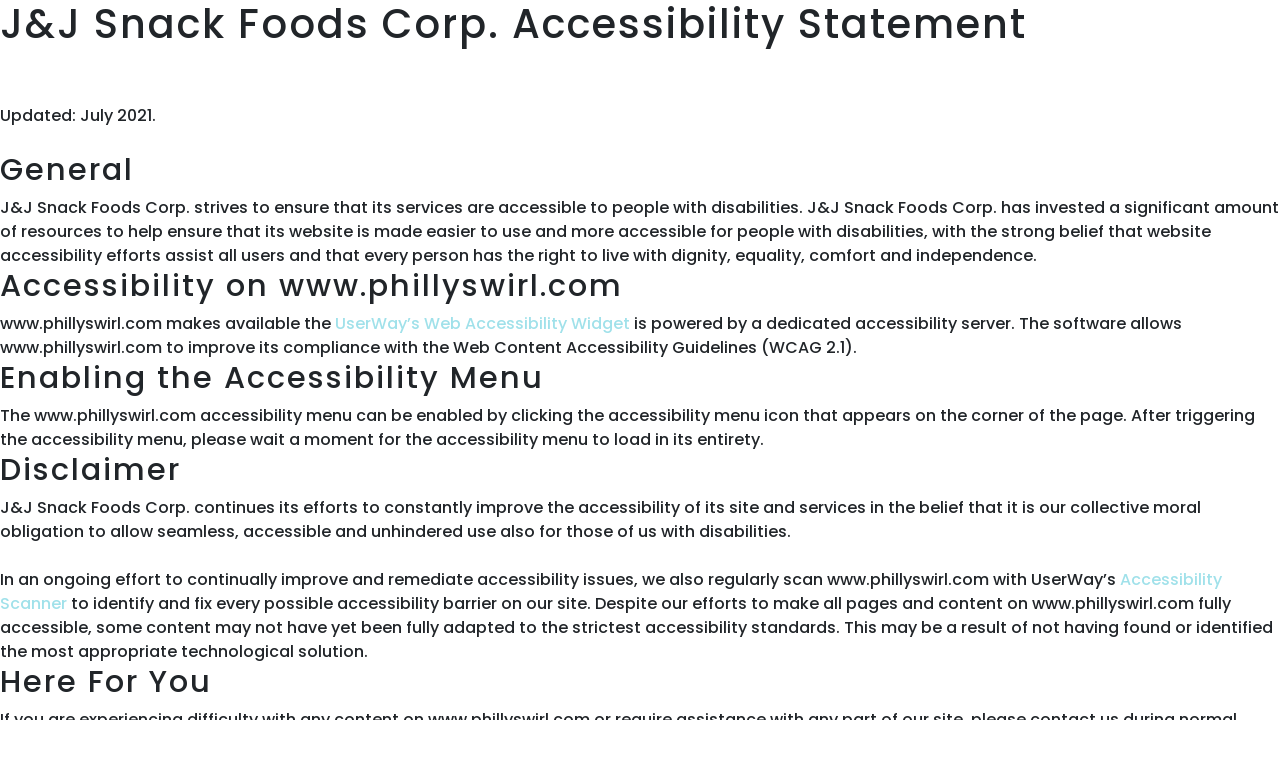

--- FILE ---
content_type: text/html; charset=UTF-8
request_url: https://www.phillyswirl.com/accessibility-old/
body_size: 12262
content:
<!DOCTYPE html>
<html lang="en-US">
<head>
	<meta charset="UTF-8">
	<meta http-equiv="X-UA-Compatible" content="IE=edge, chrome=1">
	<meta name="viewport" content="width=device-width, initial-scale=1">
	<link rel="profile" href="http://gmpg.org/xfn/11">
	<title>accessibility &#8211; Philly Swirl</title>
<meta name='robots' content='max-image-preview:large' />
<script id="cookieyes" type="text/javascript" src="https://cdn-cookieyes.com/client_data/ea107e75f92908093431fc2e/script.js"></script><link rel='dns-prefetch' href='//cdn.jsdelivr.net' />
<link rel='dns-prefetch' href='//cdnjs.cloudflare.com' />
<link rel='dns-prefetch' href='//fonts.googleapis.com' />
<link rel="alternate" type="application/rss+xml" title="Philly Swirl &raquo; Feed" href="https://www.phillyswirl.com/feed/" />
<link rel="alternate" type="application/rss+xml" title="Philly Swirl &raquo; Comments Feed" href="https://www.phillyswirl.com/comments/feed/" />
<link rel="alternate" title="oEmbed (JSON)" type="application/json+oembed" href="https://www.phillyswirl.com/wp-json/oembed/1.0/embed?url=https%3A%2F%2Fwww.phillyswirl.com%2Faccessibility-old%2F" />
<link rel="alternate" title="oEmbed (XML)" type="text/xml+oembed" href="https://www.phillyswirl.com/wp-json/oembed/1.0/embed?url=https%3A%2F%2Fwww.phillyswirl.com%2Faccessibility-old%2F&#038;format=xml" />
<style id='wp-img-auto-sizes-contain-inline-css' type='text/css'>
img:is([sizes=auto i],[sizes^="auto," i]){contain-intrinsic-size:3000px 1500px}
/*# sourceURL=wp-img-auto-sizes-contain-inline-css */
</style>
<style id='wp-emoji-styles-inline-css' type='text/css'>

	img.wp-smiley, img.emoji {
		display: inline !important;
		border: none !important;
		box-shadow: none !important;
		height: 1em !important;
		width: 1em !important;
		margin: 0 0.07em !important;
		vertical-align: -0.1em !important;
		background: none !important;
		padding: 0 !important;
	}
/*# sourceURL=wp-emoji-styles-inline-css */
</style>
<style id='wp-block-library-inline-css' type='text/css'>
:root{--wp-block-synced-color:#7a00df;--wp-block-synced-color--rgb:122,0,223;--wp-bound-block-color:var(--wp-block-synced-color);--wp-editor-canvas-background:#ddd;--wp-admin-theme-color:#007cba;--wp-admin-theme-color--rgb:0,124,186;--wp-admin-theme-color-darker-10:#006ba1;--wp-admin-theme-color-darker-10--rgb:0,107,160.5;--wp-admin-theme-color-darker-20:#005a87;--wp-admin-theme-color-darker-20--rgb:0,90,135;--wp-admin-border-width-focus:2px}@media (min-resolution:192dpi){:root{--wp-admin-border-width-focus:1.5px}}.wp-element-button{cursor:pointer}:root .has-very-light-gray-background-color{background-color:#eee}:root .has-very-dark-gray-background-color{background-color:#313131}:root .has-very-light-gray-color{color:#eee}:root .has-very-dark-gray-color{color:#313131}:root .has-vivid-green-cyan-to-vivid-cyan-blue-gradient-background{background:linear-gradient(135deg,#00d084,#0693e3)}:root .has-purple-crush-gradient-background{background:linear-gradient(135deg,#34e2e4,#4721fb 50%,#ab1dfe)}:root .has-hazy-dawn-gradient-background{background:linear-gradient(135deg,#faaca8,#dad0ec)}:root .has-subdued-olive-gradient-background{background:linear-gradient(135deg,#fafae1,#67a671)}:root .has-atomic-cream-gradient-background{background:linear-gradient(135deg,#fdd79a,#004a59)}:root .has-nightshade-gradient-background{background:linear-gradient(135deg,#330968,#31cdcf)}:root .has-midnight-gradient-background{background:linear-gradient(135deg,#020381,#2874fc)}:root{--wp--preset--font-size--normal:16px;--wp--preset--font-size--huge:42px}.has-regular-font-size{font-size:1em}.has-larger-font-size{font-size:2.625em}.has-normal-font-size{font-size:var(--wp--preset--font-size--normal)}.has-huge-font-size{font-size:var(--wp--preset--font-size--huge)}.has-text-align-center{text-align:center}.has-text-align-left{text-align:left}.has-text-align-right{text-align:right}.has-fit-text{white-space:nowrap!important}#end-resizable-editor-section{display:none}.aligncenter{clear:both}.items-justified-left{justify-content:flex-start}.items-justified-center{justify-content:center}.items-justified-right{justify-content:flex-end}.items-justified-space-between{justify-content:space-between}.screen-reader-text{border:0;clip-path:inset(50%);height:1px;margin:-1px;overflow:hidden;padding:0;position:absolute;width:1px;word-wrap:normal!important}.screen-reader-text:focus{background-color:#ddd;clip-path:none;color:#444;display:block;font-size:1em;height:auto;left:5px;line-height:normal;padding:15px 23px 14px;text-decoration:none;top:5px;width:auto;z-index:100000}html :where(.has-border-color){border-style:solid}html :where([style*=border-top-color]){border-top-style:solid}html :where([style*=border-right-color]){border-right-style:solid}html :where([style*=border-bottom-color]){border-bottom-style:solid}html :where([style*=border-left-color]){border-left-style:solid}html :where([style*=border-width]){border-style:solid}html :where([style*=border-top-width]){border-top-style:solid}html :where([style*=border-right-width]){border-right-style:solid}html :where([style*=border-bottom-width]){border-bottom-style:solid}html :where([style*=border-left-width]){border-left-style:solid}html :where(img[class*=wp-image-]){height:auto;max-width:100%}:where(figure){margin:0 0 1em}html :where(.is-position-sticky){--wp-admin--admin-bar--position-offset:var(--wp-admin--admin-bar--height,0px)}@media screen and (max-width:600px){html :where(.is-position-sticky){--wp-admin--admin-bar--position-offset:0px}}

/*# sourceURL=wp-block-library-inline-css */
</style><style id='wp-block-group-inline-css' type='text/css'>
.wp-block-group{box-sizing:border-box}:where(.wp-block-group.wp-block-group-is-layout-constrained){position:relative}
/*# sourceURL=https://www.phillyswirl.com/wp-includes/blocks/group/style.min.css */
</style>
<style id='global-styles-inline-css' type='text/css'>
:root{--wp--preset--aspect-ratio--square: 1;--wp--preset--aspect-ratio--4-3: 4/3;--wp--preset--aspect-ratio--3-4: 3/4;--wp--preset--aspect-ratio--3-2: 3/2;--wp--preset--aspect-ratio--2-3: 2/3;--wp--preset--aspect-ratio--16-9: 16/9;--wp--preset--aspect-ratio--9-16: 9/16;--wp--preset--color--black: #000000;--wp--preset--color--cyan-bluish-gray: #abb8c3;--wp--preset--color--white: #ffffff;--wp--preset--color--pale-pink: #f78da7;--wp--preset--color--vivid-red: #cf2e2e;--wp--preset--color--luminous-vivid-orange: #ff6900;--wp--preset--color--luminous-vivid-amber: #fcb900;--wp--preset--color--light-green-cyan: #7bdcb5;--wp--preset--color--vivid-green-cyan: #00d084;--wp--preset--color--pale-cyan-blue: #8ed1fc;--wp--preset--color--vivid-cyan-blue: #0693e3;--wp--preset--color--vivid-purple: #9b51e0;--wp--preset--gradient--vivid-cyan-blue-to-vivid-purple: linear-gradient(135deg,rgb(6,147,227) 0%,rgb(155,81,224) 100%);--wp--preset--gradient--light-green-cyan-to-vivid-green-cyan: linear-gradient(135deg,rgb(122,220,180) 0%,rgb(0,208,130) 100%);--wp--preset--gradient--luminous-vivid-amber-to-luminous-vivid-orange: linear-gradient(135deg,rgb(252,185,0) 0%,rgb(255,105,0) 100%);--wp--preset--gradient--luminous-vivid-orange-to-vivid-red: linear-gradient(135deg,rgb(255,105,0) 0%,rgb(207,46,46) 100%);--wp--preset--gradient--very-light-gray-to-cyan-bluish-gray: linear-gradient(135deg,rgb(238,238,238) 0%,rgb(169,184,195) 100%);--wp--preset--gradient--cool-to-warm-spectrum: linear-gradient(135deg,rgb(74,234,220) 0%,rgb(151,120,209) 20%,rgb(207,42,186) 40%,rgb(238,44,130) 60%,rgb(251,105,98) 80%,rgb(254,248,76) 100%);--wp--preset--gradient--blush-light-purple: linear-gradient(135deg,rgb(255,206,236) 0%,rgb(152,150,240) 100%);--wp--preset--gradient--blush-bordeaux: linear-gradient(135deg,rgb(254,205,165) 0%,rgb(254,45,45) 50%,rgb(107,0,62) 100%);--wp--preset--gradient--luminous-dusk: linear-gradient(135deg,rgb(255,203,112) 0%,rgb(199,81,192) 50%,rgb(65,88,208) 100%);--wp--preset--gradient--pale-ocean: linear-gradient(135deg,rgb(255,245,203) 0%,rgb(182,227,212) 50%,rgb(51,167,181) 100%);--wp--preset--gradient--electric-grass: linear-gradient(135deg,rgb(202,248,128) 0%,rgb(113,206,126) 100%);--wp--preset--gradient--midnight: linear-gradient(135deg,rgb(2,3,129) 0%,rgb(40,116,252) 100%);--wp--preset--font-size--small: 13px;--wp--preset--font-size--medium: 20px;--wp--preset--font-size--large: 36px;--wp--preset--font-size--x-large: 42px;--wp--preset--spacing--20: 0.44rem;--wp--preset--spacing--30: 0.67rem;--wp--preset--spacing--40: 1rem;--wp--preset--spacing--50: 1.5rem;--wp--preset--spacing--60: 2.25rem;--wp--preset--spacing--70: 3.38rem;--wp--preset--spacing--80: 5.06rem;--wp--preset--shadow--natural: 6px 6px 9px rgba(0, 0, 0, 0.2);--wp--preset--shadow--deep: 12px 12px 50px rgba(0, 0, 0, 0.4);--wp--preset--shadow--sharp: 6px 6px 0px rgba(0, 0, 0, 0.2);--wp--preset--shadow--outlined: 6px 6px 0px -3px rgb(255, 255, 255), 6px 6px rgb(0, 0, 0);--wp--preset--shadow--crisp: 6px 6px 0px rgb(0, 0, 0);}:where(.is-layout-flex){gap: 0.5em;}:where(.is-layout-grid){gap: 0.5em;}body .is-layout-flex{display: flex;}.is-layout-flex{flex-wrap: wrap;align-items: center;}.is-layout-flex > :is(*, div){margin: 0;}body .is-layout-grid{display: grid;}.is-layout-grid > :is(*, div){margin: 0;}:where(.wp-block-columns.is-layout-flex){gap: 2em;}:where(.wp-block-columns.is-layout-grid){gap: 2em;}:where(.wp-block-post-template.is-layout-flex){gap: 1.25em;}:where(.wp-block-post-template.is-layout-grid){gap: 1.25em;}.has-black-color{color: var(--wp--preset--color--black) !important;}.has-cyan-bluish-gray-color{color: var(--wp--preset--color--cyan-bluish-gray) !important;}.has-white-color{color: var(--wp--preset--color--white) !important;}.has-pale-pink-color{color: var(--wp--preset--color--pale-pink) !important;}.has-vivid-red-color{color: var(--wp--preset--color--vivid-red) !important;}.has-luminous-vivid-orange-color{color: var(--wp--preset--color--luminous-vivid-orange) !important;}.has-luminous-vivid-amber-color{color: var(--wp--preset--color--luminous-vivid-amber) !important;}.has-light-green-cyan-color{color: var(--wp--preset--color--light-green-cyan) !important;}.has-vivid-green-cyan-color{color: var(--wp--preset--color--vivid-green-cyan) !important;}.has-pale-cyan-blue-color{color: var(--wp--preset--color--pale-cyan-blue) !important;}.has-vivid-cyan-blue-color{color: var(--wp--preset--color--vivid-cyan-blue) !important;}.has-vivid-purple-color{color: var(--wp--preset--color--vivid-purple) !important;}.has-black-background-color{background-color: var(--wp--preset--color--black) !important;}.has-cyan-bluish-gray-background-color{background-color: var(--wp--preset--color--cyan-bluish-gray) !important;}.has-white-background-color{background-color: var(--wp--preset--color--white) !important;}.has-pale-pink-background-color{background-color: var(--wp--preset--color--pale-pink) !important;}.has-vivid-red-background-color{background-color: var(--wp--preset--color--vivid-red) !important;}.has-luminous-vivid-orange-background-color{background-color: var(--wp--preset--color--luminous-vivid-orange) !important;}.has-luminous-vivid-amber-background-color{background-color: var(--wp--preset--color--luminous-vivid-amber) !important;}.has-light-green-cyan-background-color{background-color: var(--wp--preset--color--light-green-cyan) !important;}.has-vivid-green-cyan-background-color{background-color: var(--wp--preset--color--vivid-green-cyan) !important;}.has-pale-cyan-blue-background-color{background-color: var(--wp--preset--color--pale-cyan-blue) !important;}.has-vivid-cyan-blue-background-color{background-color: var(--wp--preset--color--vivid-cyan-blue) !important;}.has-vivid-purple-background-color{background-color: var(--wp--preset--color--vivid-purple) !important;}.has-black-border-color{border-color: var(--wp--preset--color--black) !important;}.has-cyan-bluish-gray-border-color{border-color: var(--wp--preset--color--cyan-bluish-gray) !important;}.has-white-border-color{border-color: var(--wp--preset--color--white) !important;}.has-pale-pink-border-color{border-color: var(--wp--preset--color--pale-pink) !important;}.has-vivid-red-border-color{border-color: var(--wp--preset--color--vivid-red) !important;}.has-luminous-vivid-orange-border-color{border-color: var(--wp--preset--color--luminous-vivid-orange) !important;}.has-luminous-vivid-amber-border-color{border-color: var(--wp--preset--color--luminous-vivid-amber) !important;}.has-light-green-cyan-border-color{border-color: var(--wp--preset--color--light-green-cyan) !important;}.has-vivid-green-cyan-border-color{border-color: var(--wp--preset--color--vivid-green-cyan) !important;}.has-pale-cyan-blue-border-color{border-color: var(--wp--preset--color--pale-cyan-blue) !important;}.has-vivid-cyan-blue-border-color{border-color: var(--wp--preset--color--vivid-cyan-blue) !important;}.has-vivid-purple-border-color{border-color: var(--wp--preset--color--vivid-purple) !important;}.has-vivid-cyan-blue-to-vivid-purple-gradient-background{background: var(--wp--preset--gradient--vivid-cyan-blue-to-vivid-purple) !important;}.has-light-green-cyan-to-vivid-green-cyan-gradient-background{background: var(--wp--preset--gradient--light-green-cyan-to-vivid-green-cyan) !important;}.has-luminous-vivid-amber-to-luminous-vivid-orange-gradient-background{background: var(--wp--preset--gradient--luminous-vivid-amber-to-luminous-vivid-orange) !important;}.has-luminous-vivid-orange-to-vivid-red-gradient-background{background: var(--wp--preset--gradient--luminous-vivid-orange-to-vivid-red) !important;}.has-very-light-gray-to-cyan-bluish-gray-gradient-background{background: var(--wp--preset--gradient--very-light-gray-to-cyan-bluish-gray) !important;}.has-cool-to-warm-spectrum-gradient-background{background: var(--wp--preset--gradient--cool-to-warm-spectrum) !important;}.has-blush-light-purple-gradient-background{background: var(--wp--preset--gradient--blush-light-purple) !important;}.has-blush-bordeaux-gradient-background{background: var(--wp--preset--gradient--blush-bordeaux) !important;}.has-luminous-dusk-gradient-background{background: var(--wp--preset--gradient--luminous-dusk) !important;}.has-pale-ocean-gradient-background{background: var(--wp--preset--gradient--pale-ocean) !important;}.has-electric-grass-gradient-background{background: var(--wp--preset--gradient--electric-grass) !important;}.has-midnight-gradient-background{background: var(--wp--preset--gradient--midnight) !important;}.has-small-font-size{font-size: var(--wp--preset--font-size--small) !important;}.has-medium-font-size{font-size: var(--wp--preset--font-size--medium) !important;}.has-large-font-size{font-size: var(--wp--preset--font-size--large) !important;}.has-x-large-font-size{font-size: var(--wp--preset--font-size--x-large) !important;}
/*# sourceURL=global-styles-inline-css */
</style>

<style id='classic-theme-styles-inline-css' type='text/css'>
/*! This file is auto-generated */
.wp-block-button__link{color:#fff;background-color:#32373c;border-radius:9999px;box-shadow:none;text-decoration:none;padding:calc(.667em + 2px) calc(1.333em + 2px);font-size:1.125em}.wp-block-file__button{background:#32373c;color:#fff;text-decoration:none}
/*# sourceURL=/wp-includes/css/classic-themes.min.css */
</style>
<link rel='stylesheet' id='contact-form-7-css' href='https://www.phillyswirl.com/wp-content/plugins/contact-form-7/includes/css/styles.css?ver=6.1.4' type='text/css' media='all' />
<style id='contact-form-7-inline-css' type='text/css'>
.wpcf7 .wpcf7-recaptcha iframe {margin-bottom: 0;}.wpcf7 .wpcf7-recaptcha[data-align="center"] > div {margin: 0 auto;}.wpcf7 .wpcf7-recaptcha[data-align="right"] > div {margin: 0 0 0 auto;}
/*# sourceURL=contact-form-7-inline-css */
</style>
<link rel='stylesheet' id='wpa-css-css' href='https://www.phillyswirl.com/wp-content/plugins/honeypot/includes/css/wpa.css?ver=2.3.04' type='text/css' media='all' />
<link rel='stylesheet' id='understrap-styles-css' href='https://www.phillyswirl.com/wp-content/themes/understrap/css/theme.min.css?ver=0.9.0.1769726494' type='text/css' media='all' />
<link rel='stylesheet' id='slick-css-css' href='//cdn.jsdelivr.net/npm/slick-carousel@1.8.1/slick/slick.css?ver=6.9' type='text/css' media='all' />
<link rel='stylesheet' id='wpb-google-fonts-css' href='https://fonts.googleapis.com/css2?family=Poppins%3Awght%40400%3B700%3B900&#038;display=swap&#038;ver=6.9' type='text/css' media='all' />
<link rel='stylesheet' id='cf7cf-style-css' href='https://www.phillyswirl.com/wp-content/plugins/cf7-conditional-fields/style.css?ver=2.6.7' type='text/css' media='all' />
<script type="text/javascript" src="https://www.phillyswirl.com/wp-includes/js/jquery/jquery.min.js?ver=3.7.1" id="jquery-core-js"></script>
<script type="text/javascript" src="https://www.phillyswirl.com/wp-includes/js/jquery/jquery-migrate.min.js?ver=3.4.1" id="jquery-migrate-js"></script>
<script type="text/javascript" src="//cdn.jsdelivr.net/npm/slick-carousel@1.8.1/slick/slick.min.js?ver=6.9" id="slick-js"></script>
<script type="text/javascript" src="https://www.phillyswirl.com/wp-content/themes/understrap/js/custom-theme.js?ver=6.9" id="theme-custom-js"></script>
<script type="text/javascript" src="//cdnjs.cloudflare.com/ajax/libs/ScrollMagic/2.0.6/ScrollMagic.min.js?ver=6.9" id="scroll-magic-js"></script>
<script type="text/javascript" src="//cdnjs.cloudflare.com/ajax/libs/gsap/1.16.0/TweenMax.min.js?ver=6.9" id="tween-js"></script>
<script type="text/javascript" src="//cdnjs.cloudflare.com/ajax/libs/ScrollMagic/2.0.6/plugins/animation.gsap.js?ver=6.9" id="gsap-js"></script>
<script type="text/javascript" src="//cdnjs.cloudflare.com/ajax/libs/ScrollMagic/2.0.6/plugins/debug.addIndicators.min.js?ver=6.9" id="scroll-magic-plugin-js"></script>
<link rel="https://api.w.org/" href="https://www.phillyswirl.com/wp-json/" /><link rel="alternate" title="JSON" type="application/json" href="https://www.phillyswirl.com/wp-json/wp/v2/pages/1374" /><link rel="EditURI" type="application/rsd+xml" title="RSD" href="https://www.phillyswirl.com/xmlrpc.php?rsd" />
<meta name="generator" content="WordPress 6.9" />
<link rel="canonical" href="https://www.phillyswirl.com/accessibility-old/" />
<link rel='shortlink' href='https://www.phillyswirl.com/?p=1374' />
<!-- Global site tag (gtag.js) - Google Analytics -->
<script async src="https://www.googletagmanager.com/gtag/js?id=UA-143649493-1"></script>
<script>
  window.dataLayer = window.dataLayer || [];
  function gtag(){dataLayer.push(arguments);}
  gtag('js', new Date());

  gtag('config', 'UA-143649493-1');
</script><meta name="mobile-web-app-capable" content="yes">
<meta name="apple-mobile-web-app-capable" content="yes">
<meta name="apple-mobile-web-app-title" content="Philly Swirl - ">
<style type="text/css">.recentcomments a{display:inline !important;padding:0 !important;margin:0 !important;}</style><link rel="icon" href="https://www.phillyswirl.com/wp-content/uploads/2019/04/PhillySwirl-Favicon-150x150.png" sizes="32x32" />
<link rel="icon" href="https://www.phillyswirl.com/wp-content/uploads/2019/04/PhillySwirl-Favicon.png" sizes="192x192" />
<link rel="apple-touch-icon" href="https://www.phillyswirl.com/wp-content/uploads/2019/04/PhillySwirl-Favicon.png" />
<meta name="msapplication-TileImage" content="https://www.phillyswirl.com/wp-content/uploads/2019/04/PhillySwirl-Favicon.png" />
		<style type="text/css" id="wp-custom-css">
			html {
	font-size: 16px;
}

body {
/* 	font-size: 0.8rem; */
	font-size: 1rem;
}

.call-to-action {
	display: flex;
	justify-content: center;
	align-items: center;
	font-size: 1.875rem;
	text-transform: lowercase;
	letter-spacing: 2px;
	height: auto;
	padding-top: 20px;
	padding-bottom: 20px;
}

.big-text {
	font-size: 3.875rem;
}

.btn-round {
	width: 175px;
	font-size: 18px;
	font-weight: 900;
}

.brown-bg {
	background-color: #612701;
}

.zip-code-submit {
	font-size: 18px;
}

.btn-round .arrow-right {
	margin-top: 6px;
  vertical-align: initial;
}

.cta-button {
	margin-left: 30px !important;
	margin-right: 0 !important;
	width: 205px;
	border: 1px solid transparent;
}

.zip-code-submit {
	width: 65px !important;
	font-weight: 900 !important;
}

.hero .hero-content {
	margin-bottom: -30px;
}

.zip-code-form input,
.zip-code-form .zip-code-submit {
	font-weight: 900;
}

.left-illustration {
	left: -45px;
}

.footer-nav {
	font-size: 12px;
	padding-bottom: 20px;
}

.footer-nav a {
	color: #fff;
	font-weight: 900;
}

.show-us-row h2 {
	margin-top: 60px;
	margin-bottom: 30px;
	width: 100%;
}

.h2, h2 {
	font-size: 1.9rem;
}

.h3, h3 {
	font-size: 1.875rem;
}

ul#main-menu {
	text-transform: none;
	font-size: 18px;
}

.navbar-nav .dropdown-menu li a {
	font-weight: 900;
}

.footer-bottom-nav-row a,
.footer-bottom-nav-row .copyright,
.footer-bottom-nav-row .separator {
	font-size:.55rem; 
	padding: .5rem .3rem;
	color: #a0e1ea;
	font-weight: 700;
}


/*  HOME PAGE  */
.who-we-are-text {
	max-width: 640px;
}

.hero .hero-content-cherry-craze {
	bottom: 22%;
  left: 63%;
  right: 0px;
  width: 20%;
}

.hero .hero-content-fudge {
	bottom: 22%;
  left: 17%;
  right: 0px;
  width: 20%;
}

.hero .btn-round {
	margin-top: -95px;
	width: 145px;
	font-size: 16px;
}

.cherry-craze-swirlstix-link {
	background-color: #C70246;
}

.cherry-craze-swirlstix-link .cls-3 {
	fill: #fff;
}

.cherry-craze-swirlstix-link:hover .cls-3 {
	fill: #C70246;
}

.cherry-craze-swirlstix-link:hover {
	color: #C70246 !important;
	background-color: #fff;
}

.fudge-swirlstix-link {
	background-color: #612701;
}

.fudge-swirlstix-link:hover {
	color: #612701 !important;
	background-color: #fff;
}

.fudge-swirlstix-link:hover .cls-3 {
	fill: #612701;
}

.mobile-home-slider-text {
	width: 80%;
  margin: 0 auto;
  padding: 15px 0;
}

@media (min-width: 1301px) and (max-width: 1420px) {
	.hero .hero-content-cherry-craze,
	.hero .hero-content-fudge {
  	bottom: 21%;
  	width: 22%;
	}
}

@media (min-width: 1181px) and (max-width: 1300px) {
	.hero .hero-content-fudge {
		bottom: 18%;
  	width: 31%;
		left: 12%;
	}
}

@media (min-width: 993px) and (max-width: 1180px) {
	.hero .hero-content-cherry-craze {
  	bottom: 18%;
  	left: 59%;
  	width: 29%;
	}
	
	.hero .hero-content-fudge {
    bottom: 14%;
    left: 12%;
    width: 30%;
	}
}

@media (max-width: 540px) {
	.mobile-home-slider .cta-game-link,
	.mobile-home-slider .cherry-craze-swirlstix-link,
	.mobile-home-slider .fudge-swirlstix-link {
		width: 115px;
		font-size: 12px;
	}
	
	.mobile-home-slider .cta-game-link svg,
	.mobile-home-slider .cherry-craze-swirlstix-link svg,
	.mobile-home-slider .fudge-swirlstix-link svg {
		width: 12px;
		margin-top: 1px;
	}
}

/*  SHOW US YOUR SWIRLD OF FUN SLIDER - HOME PAGE  */

/* Client wants to remove Instagram feed from home page - Ken P*/

.show-us-row{
	visibility:hidden;
	max-height: 0px;
}

/* remove the above section to bring Instagram Feed back */


.swirldoffun-slider-container {
width: 85%; 
	margin: 0 auto;
	padding-bottom: 70px;} 

.swiper-container {
	width: 90%;
	overflow: visible !important;
}

.swiper-button-next i::before,
.swiper-button-prev i::before {
	content: "";
}

.swiper-button-next {
	background: url(/wp-content/uploads/2021/07/slider-arrow-right.png) center no-repeat !important;
/* 	width: 40px !important; */
	margin-right: -6% !important;
}

.swiper-button-prev {
	background: url(/wp-content/uploads/2021/07/slider-arrow-left.png) center no-repeat !important;
/* 	width: 40px !important; */
	margin-left: -6% !important;
}

.swiper-button-next,
.swiper-button-prev {
	width: 6% !important;
	background-color: #fcc94f !important;
}


/*  PRODUCTS PAGE  */
.products-banner-row {
	height: 690px;
	background:url(/wp-content/uploads/2019/03/PS-ProductPage-HeaderImage.jpg) no-repeat center/cover;
}

.right-illustration-products {
	position: absolute;
  z-index: 10;
  right: -240px;
  top: -155px;
}

.free-fact
{
	margin-bottom: 0;
}

.post-1175 .left-illustration {
	bottom: 150px;
	width: 17%;
	left: -35px;
}

.footer-illustration-right {
	right: -40px;
	bottom: 0; 
	top: initial;
}

@media screen and (min-width: 768px) {
	
	.product-line.col-md-4 {
		width: 50%;
		flex: 0 0 50%;
		max-width: 50%;
	}
}

/*  PRODUCT DETAIL PAGES  */
.secondary-product-image-slider .cls-4
{
	fill: #FF7C71;
}

.single-product h6.small-text 
{
	font-size: .5rem;
}

.free-from-row {
	flex-wrap: nowrap;
}

.free-from-icon {
	height: 25px;
}

.slick-product-prev,
.slick-product-next {
	width: 14px;
}

.slick-product-next {
	right: -10px !important;
}

.slick-product-prev {
	left: -10px !important;
}

.slick-slide>img {
	padding-left: 5px;
	padding-right: 5px;
}

.find-swirlstix-button-row .swirl-stix-link {
	margin-left: 0 !important;
	margin-top: 20px;
}

.product-illustration {
	top: -250px;
}


/*  OUR STORY PAGE  */
.right-illustration-our-story {
    position: absolute;
    z-index: 10;
    right: -6%;
    top: 83%;
}

.left-illustration-our-story {
    position: absolute;
    z-index: 10;
    left: -60%;
    bottom: -50%;
}

.philly-to-tampa-container,
.business-swirls-together-container {
	display: flex !important;
  flex-direction: column;
  justify-content: center;
}

.philly-to-tampa,
.business-swirls-together {
	margin:125px 70px;
}

@media (min-width: 1601px)
{
	.home-left-illustration 
	{
		max-width:  50%;
		top: -20px;

	}
}

@media (min-width: 1480px) and (max-width: 1600px)
{
	.home-left-illustration 
	{
		max-width: 60%;
		top: 10px;
	}
}

@media (min-width: 1150px) and (max-width: 1299px) {
	.home-left-illustration 
	{
		max-width: 80%;
		top: -30px;
	}
}

@media (min-width: 1300px) and (max-width: 1479px) {
	.home-left-illustration 
	{
		max-width: 70%;
		top: -50px;
	}
}

@media (max-width: 1280px) {
	.hero .big-text {
		font-size: 45px;
	}
}

@media (min-width: 1132px) and (max-width: 1511px) {
	.big-text {
		font-size: 2.7rem;
	}
}

@media (max-width: 1120px) {
	.hero .big-text {
		font-size: 30px;
	}
	
	.hero .btn-round {
		margin-bottom: 10px !important;
	}
}

@media (min-width: 993px) and (max-width: 1131px) {
	.big-text {
		font-size: 2.3rem;
	}
}

@media (max-width: 901px) {
	.cta-button {
		margin-left: 0 !important;
	}
}

@media (min-width: 992px) and (max-width: 1199.98px) {
  .right-illustration-products {
    width: 140px;
  }
	
	.philly-to-tampa,
	.business-swirls-together {
		margin: 35px 70px;
	}
}

@media (max-width: 992px) {
	.mobile-home-slider h2.big-text {
		font-size: 18px;
	}
	
	.mobile-home-slider .col-10 {
		padding-left: 4px;
		padding-right: 4px
	}
	
	.mobile-home-slider .col-10 p {
		font-size: 0.7rem;
	}
	
	.right-illustration-products {
/*     display: none; */
  }
	
	.left-illustration {
		display: inline-block;
	}
	
	.big-text {
		font-size: 2rem;
	}
	
	.right-illustration-our-story,
	.left-illustration-our-story
	{
		display: none;
	}
}

@media (min-width: 768px) and (max-width: 991px) {
	.home-left-illustration
	{
		top :5px;
	}
}

@media (min-width: 765px)
{
	.col-md-10 
	{
		flex: 0 0 70%;
	}
	
	.who-we-are-text 
	{
		flex-basis: 90%;
	}
}

@media (max-width: 768px)
{
	.left-illustration {
		width: 140px;
    bottom: 90px;
    left: -45px;
	}
	
	.philly-to-tampa,
	.business-swirls-together {
		margin: 50px 40px;
	}
	
	.products-banner-row {
		height: 300px;
	}

}

@media (min-width: 576px)
	{
		.mx-sm-2 {
    margin-right: .3rem!important;
		margin-left: .3rem!important;
		}
}

@media (max-width: 540px)
{
	.right-illustration-products {
    right: -45px;
    top: -263px;
    max-width: 145px;
	}
	
	.free-fact p
	{
		max-width: 400px;
		margin: 0 auto;
	}
	
	.products-banner-row {
		height: 182px;
	}
}

@media (max-width: 414px) {
	.mobile-home-slider h2.big-text {
/* 		font-size: 1.3rem; */
	}
	
	.swirldoffun-slider-container {
		width: 100%; 
	} 
	
	.insta-gallery-feed[data-feed_layout="carousel"] .swiper-button-next, .qligg-mfp-wrap[data-feed_layout="carousel"] .swiper-button-next, .insta-gallery-feed[data-feed_layout="carousel"] .swiper-button-prev, .qligg-mfp-wrap[data-feed_layout="carousel"] .swiper-button-prev {
		display: none !important;
	}
	
.insta-gallery-feed.insta-gallery-square .insta-gallery-list .insta-gallery-item, .insta-gallery-square.qligg-mfp-wrap .insta-gallery-list .insta-gallery-item {
		width: 175px !important;
		height: auto !important;
		margin-left: 14px !important;
		margin-right: 14px !important;
	}
	
	.who-are-we {
		padding-right: 30px !important;
  	padding-left: 30px !important;
	}
	
	.call-to-action 
	{
		letter-spacing: 0;
	}
	
	.cta-button 
	{
		width: 100px;
		height: 25px;
		font-size: 9px !important;
		letter-spacing: 0;
	}
	
	.call-to-action .cta-button svg 
	{
		width: 12px;
		margin-top: -2px;
	}
	
	.zip-code-form input,
	.zip-code-form .zip-code-submit
	{
		font-size: 14px;
	}
	
	.zip-code-form .zip-code-submit
	{
		width: 85px !important;
		padding-left: 6px;
	}
	
	.zip-code-form .zip-code-submit svg
	{
		margin-top: 2px;
		margin-right: 12px;
	}
	
	.mobile-home-slider img.mb-4 {
		margin-bottom: 0 !important;
	}
	
	.text-orange, 
	.text-white,
	.product-square h2 {
		font-size: 16px;
	}
	
	.product-square .btn {
		padding: .2rem .5rem;
	}
	
	.product-square .btn-round {
		font-size: 9px !important;
		width: 92px;
	}
	
	.product-square .btn-round svg
	{
		width: 11px;
	}
	
	.free-fact p
	{
		max-width: 280px;
	}
	
	.my-5 h1 
	{
		margin-top: 0 !important;
	}
	
	.site-footer h1.text-light-blue,
	h2.text-light-blue {
		font-size: 37px;
	}
	
	.footer-nav {
		flex-direction: column;
    display: flex;
    line-height: 2.5;
	}
	
	.footer-bottom-nav-row a,
	.footer-bottom-nav-row .separator,
	.footer-bottom-nav-row .copyright 
	{
		font-size: .35rem !important; 
	}
	
	.footer-bottom-nav-row .col-12 {
		width: initial;
		flex: initial;
	}
}


/* CSS FROM WPENGINE DEV SITE */
/* INDIVIDUAL PRODUCT PAGES */
.more-product {
	font-size: 1rem;
  color: #EF6A25;
}

.related-products-slider-row {
	width: 90%;
	margin: 20px auto;
}

.related-products-slider-row .slick-slide img {
	margin: 0 auto;
}

.related-products-slider {
	margin-top: 30px;
}

.related-products-slider h2 {
	line-height: .8;
}

/* changed from .find-swirlstix-button-row swirl-stix-link 
 */
.find-button-swirlstix,
.find-button-swirlcups,
.find-button-popperz {
	margin-left: 0 !important;
  margin-top: 30px;
	width: 200px;
}

.find-button-swirlstix {
	background-color: #FF7C71;
}

.find-button-swirlcups {
	background-color: #FCC94F;
}

.find-button-popperz {
	background-color: #93d8e2;
}

.flavors-column {
	display: flex;
  flex-direction: column;
  justify-content: center;
}

.free-from-items {
	flex-wrap: wrap;
}

.related-product-prev,
.related-product-next {
	height: 36px; 
	width: 36px; 
	border: none; 
	outline: none; 
}

.related-product-prev {
	background: transparent url(/wp-content/uploads/2021/07/slider-arrow-left.png) center no-repeat; 
	left: -35px;
}

.related-product-next {
	background: transparent url(/wp-content/uploads/2021/07/slider-arrow-right.png) center no-repeat; 
	right: -35px;
}

.new-product-graphic-container {
	height: 28px;
}

.new-product-graphic-container img {
	max-height: 28px;
}

.product-circle-image-column {
	max-width: 44px;
	margin-right: 25px;
}

.insta-gallery-button {
	border-radius: 50px;
  padding: 15px 20px;
  font-weight: 900;
  font-size: 18px;
}

.insta-gallery-button i {
	font-size: 16px;
}

@media (min-width: 769px) and (max-width: 847px) {
	.product-circle-image-column {
    margin-right: 15px;
	}
}

@media (max-width: 375px) {
	.free-from-items {
		justify-content: flex-start !important;
	}
}


/*  MAIN MENU  */
/* .menu-item-1050,
.menu-item-1051,
.menu-item-1052,
.menu-item-1078 {
	text-indent: 15px;
} */
.product-menu-section a {
	color: #fff !important;
}

.product-menu-section a:hover {
	color: #2479D3 !important;
}

.indented-menu-item a {
	text-indent: 15px;
	color: #2D72BD !important;
}

.indented-menu-item a:hover {
	color: #93D8E2 !important;
}

.indented-menu-item a .new-product-menu-item {
	color: #fff;
}

.menu-item a:hover .new-product-menu-item {
	color: #2D72BD;
}

/* ------  SWIRLSTIX  ------ */
.postid-1001 .product-menu-section a:hover,
.postid-107 .product-menu-section a:hover,
.postid-133 .product-menu-section a:hover,
.postid-142 .product-menu-section a:hover,
.postid-1074 .product-menu-section a:hover,
.postid-1004 .product-menu-section a:hover,
.postid-1005 .product-menu-section a:hover {
	color: #FF7C71 !important;
}

.postid-1001 .indented-menu-item a,
.postid-107 .indented-menu-item a,
.postid-133 .indented-menu-item a,
.postid-142 .indented-menu-item a,
.postid-1074 .indented-menu-item a,
.postid-1004 .indented-menu-item a,
.postid-1005 .indented-menu-item a {
	color: #FF7C71 !important;
}

.postid-1001 .indented-menu-item a:hover,
.postid-107 .indented-menu-item a:hover,
.postid-133 .indented-menu-item a:hover,
.postid-142 .indented-menu-item a:hover,
.postid-1074 .indented-menu-item a:hover,
.postid-1004 .indented-menu-item a:hover,
.postid-1005 .indented-menu-item a:hover {
	color: #C70246 !important;
}

.postid-1001 .menu-item a:hover .new-product-menu-item,
.postid-107 .menu-item a:hover .new-product-menu-item,
.postid-133 .menu-item a:hover .new-product-menu-item,
.postid-142 .menu-item a:hover .new-product-menu-item,
.postid-1074 .menu-item a:hover .new-product-menu-item,
.postid-1004 .menu-item a:hover .new-product-menu-item,
.postid-1005 .menu-item a:hover .new-product-menu-item {
	color: #FF7C71;
}

/* ------  SWIRLCUPS  ------ */
.postid-149 .product-menu-section a:hover,
.postid-1085 .product-menu-section a:hover {
	color: #FCC94E !important;
}

.postid-149 .indented-menu-item a,
.postid-1085 .indented-menu-item a {
	color: #FCC94E !important;
}

.postid-149 .indented-menu-item a:hover,
.postid-1085 .indented-menu-item a:hover {
	color: #EF6A25 !important;
}

.postid-149 .menu-item a:hover .new-product-menu-item,
.postid-1085 .menu-item a:hover .new-product-menu-item {
	color: #FF7C71;
}

/* ------  POPPERZ  ------ */
.postid-152 .product-menu-section a:hover {
	color: #2479D3 !important;
}

.postid-152 .indented-menu-item a {
	color: #2479D3 !important;
}

.postid-152 .indented-menu-item a:hover {
	color: #93D8E2 !important;
}

/* ---  STORE LOCATOR PAGE  --- 
 * ---  FAQ PAGE  --- 
 * ---  LEGAL PAGE  --- 
 * ---  PRIVACY POLICY PAGE  --- 
 */
.page-id-13 .product-menu-section a:hover,
.page-id-18 .product-menu-section a:hover,
.page-id-19 .product-menu-section a:hover,
.page-id-20 .product-menu-section a:hover {
	color: #2479D3 !important;
}

.page-id-13 .indented-menu-item a,
.page-id-18 .indented-menu-item a,
.page-id-19 .indented-menu-item a,
.page-id-20 .indented-menu-item a {
	color: #93D8E2 !important;
}

.page-id-13 .indented-menu-item a:hover,
.page-id-18 .indented-menu-item a:hover,
.page-id-19 .indented-menu-item a:hover,
.page-id-20 .indented-menu-item a:hover {
	color: #2479D3 !important;
}

.page-id-13 .menu-item a:hover .new-product-menu-item,
.page-id-18 .menu-item a:hover .new-product-menu-item,
.page-id-19 .menu-item a:hover .new-product-menu-item,
.page-id-20 .menu-item a:hover .new-product-menu-item {
	color: #93D8E2;
}

/* ------  ABOUT US PAGE  ------ */
.page-id-1199 .product-menu-section a:hover {
	color: #FF7C71 !important;
}

.page-id-1199 .indented-menu-item a {
	color: #FF7C71 !important;
}

.page-id-1199 .indented-menu-item a:hover {
	color: #C70246 !important;
}

.page-id-1199 .menu-item a:hover .new-product-menu-item {
	color: #FF7C71;
}

/* ------  GAME PAGE  ------ */
.page-id-15 .product-menu-section a:hover {
	color: #AB0504 !important;
}

.page-id-15 .indented-menu-item a {
	color: #AB0504 !important;
}

.page-id-15 .indented-menu-item a:hover {
	color: #FF7C71 !important;
}

.page-id-15 .menu-item a:hover .new-product-menu-item {
	color: #AB0504;
}

a:hover {
	text-decoration: none !important;
}



		</style>
		</head>
<body>
	
		
<div class="wp-block-group"><div class="wp-block-group__inner-container is-layout-flow wp-block-group-is-layout-flow">
<h1>J&amp;J Snack Foods Corp. Accessibility Statement</h1>


<br><br>

Updated: July 2021.

<br><br>

<h2>General</h2>
J&amp;J Snack Foods Corp. strives to ensure that its services are accessible to people with disabilities. J&amp;J Snack Foods Corp. has invested a significant amount of resources to help ensure that its website is made easier to use and more accessible for people with disabilities, with the strong belief that website accessibility efforts assist all users and that every person has the right to live with dignity, equality, comfort and independence.

<h2>Accessibility on www.phillyswirl.com</h2>
www.phillyswirl.com makes available the <a href="https://UserWay.org" alt="Free Website Accessibility Widget" title="Free Website Accessibility Widget">UserWay&#8217;s Web Accessibility Widget</a> is powered by a dedicated accessibility server. The software allows www.phillyswirl.com to improve its compliance with the Web Content Accessibility Guidelines (WCAG 2.1).

<h2>Enabling the Accessibility Menu</h2>
The www.phillyswirl.com accessibility menu can be enabled by clicking the accessibility menu icon that appears on the corner of the page. After triggering the accessibility menu, please wait a moment for the accessibility menu to load in its entirety.

<h2>Disclaimer</h2>
J&amp;J Snack Foods Corp. continues its efforts to constantly improve the accessibility of its site and services in the belief that it is our collective moral obligation to allow seamless, accessible and unhindered use also for those of us with disabilities.

<br><br>

In an ongoing effort to continually improve and remediate accessibility issues, we also regularly scan www.phillyswirl.com with UserWay&#8217;s <a href="https://UserWay.org/scanner" title="Free Website Accessibility Scanner">Accessibility Scanner</a> to identify and fix every possible accessibility barrier on our site. Despite our efforts to make all pages and content on www.phillyswirl.com fully accessible, some content may not have yet been fully adapted to the strictest accessibility standards. This may be a result of not having found or identified the most appropriate technological solution.

<h2>Here For You</h2>
If you are experiencing difficulty with any content on www.phillyswirl.com or require assistance with any part of our site, please contact us during normal business hours as detailed below and we will be happy to assist.

<h2>Contact Us</h2>
If you wish to report an accessibility issue, have any questions or need assistance, please contact J&amp;J Snack Foods Corp. Customer Support as follows:

<br><br>

Email: <a href="mailto:mpowis@jjsnack.com">mpowis@jjsnack.com</a>
Phone: 18004869533
</div></div>

		<script type="speculationrules">
{"prefetch":[{"source":"document","where":{"and":[{"href_matches":"/*"},{"not":{"href_matches":["/wp-*.php","/wp-admin/*","/wp-content/uploads/*","/wp-content/*","/wp-content/plugins/*","/wp-content/themes/understrap/*","/*\\?(.+)"]}},{"not":{"selector_matches":"a[rel~=\"nofollow\"]"}},{"not":{"selector_matches":".no-prefetch, .no-prefetch a"}}]},"eagerness":"conservative"}]}
</script>
<script type="text/javascript" src="https://www.phillyswirl.com/wp-includes/js/dist/hooks.min.js?ver=dd5603f07f9220ed27f1" id="wp-hooks-js"></script>
<script type="text/javascript" src="https://www.phillyswirl.com/wp-includes/js/dist/i18n.min.js?ver=c26c3dc7bed366793375" id="wp-i18n-js"></script>
<script type="text/javascript" id="wp-i18n-js-after">
/* <![CDATA[ */
wp.i18n.setLocaleData( { 'text direction\u0004ltr': [ 'ltr' ] } );
//# sourceURL=wp-i18n-js-after
/* ]]> */
</script>
<script type="text/javascript" src="https://www.phillyswirl.com/wp-content/plugins/contact-form-7/includes/swv/js/index.js?ver=6.1.4" id="swv-js"></script>
<script type="text/javascript" id="contact-form-7-js-before">
/* <![CDATA[ */
var wpcf7 = {
    "api": {
        "root": "https:\/\/www.phillyswirl.com\/wp-json\/",
        "namespace": "contact-form-7\/v1"
    }
};
//# sourceURL=contact-form-7-js-before
/* ]]> */
</script>
<script type="text/javascript" src="https://www.phillyswirl.com/wp-content/plugins/contact-form-7/includes/js/index.js?ver=6.1.4" id="contact-form-7-js"></script>
<script type="text/javascript" src="https://www.phillyswirl.com/wp-content/plugins/honeypot/includes/js/wpa.js?ver=2.3.04" id="wpascript-js"></script>
<script type="text/javascript" id="wpascript-js-after">
/* <![CDATA[ */
wpa_field_info = {"wpa_field_name":"zlbupd6586","wpa_field_value":533999,"wpa_add_test":"no"}
//# sourceURL=wpascript-js-after
/* ]]> */
</script>
<script type="text/javascript" src="https://www.phillyswirl.com/wp-content/themes/understrap/js/theme.min.js?ver=0.9.0.1769726494" id="understrap-scripts-js"></script>
<script type="text/javascript" id="wpcf7cf-scripts-js-extra">
/* <![CDATA[ */
var wpcf7cf_global_settings = {"ajaxurl":"https://www.phillyswirl.com/wp-admin/admin-ajax.php"};
//# sourceURL=wpcf7cf-scripts-js-extra
/* ]]> */
</script>
<script type="text/javascript" src="https://www.phillyswirl.com/wp-content/plugins/cf7-conditional-fields/js/scripts.js?ver=2.6.7" id="wpcf7cf-scripts-js"></script>
<script id="wp-emoji-settings" type="application/json">
{"baseUrl":"https://s.w.org/images/core/emoji/17.0.2/72x72/","ext":".png","svgUrl":"https://s.w.org/images/core/emoji/17.0.2/svg/","svgExt":".svg","source":{"concatemoji":"https://www.phillyswirl.com/wp-includes/js/wp-emoji-release.min.js?ver=6.9"}}
</script>
<script type="module">
/* <![CDATA[ */
/*! This file is auto-generated */
const a=JSON.parse(document.getElementById("wp-emoji-settings").textContent),o=(window._wpemojiSettings=a,"wpEmojiSettingsSupports"),s=["flag","emoji"];function i(e){try{var t={supportTests:e,timestamp:(new Date).valueOf()};sessionStorage.setItem(o,JSON.stringify(t))}catch(e){}}function c(e,t,n){e.clearRect(0,0,e.canvas.width,e.canvas.height),e.fillText(t,0,0);t=new Uint32Array(e.getImageData(0,0,e.canvas.width,e.canvas.height).data);e.clearRect(0,0,e.canvas.width,e.canvas.height),e.fillText(n,0,0);const a=new Uint32Array(e.getImageData(0,0,e.canvas.width,e.canvas.height).data);return t.every((e,t)=>e===a[t])}function p(e,t){e.clearRect(0,0,e.canvas.width,e.canvas.height),e.fillText(t,0,0);var n=e.getImageData(16,16,1,1);for(let e=0;e<n.data.length;e++)if(0!==n.data[e])return!1;return!0}function u(e,t,n,a){switch(t){case"flag":return n(e,"\ud83c\udff3\ufe0f\u200d\u26a7\ufe0f","\ud83c\udff3\ufe0f\u200b\u26a7\ufe0f")?!1:!n(e,"\ud83c\udde8\ud83c\uddf6","\ud83c\udde8\u200b\ud83c\uddf6")&&!n(e,"\ud83c\udff4\udb40\udc67\udb40\udc62\udb40\udc65\udb40\udc6e\udb40\udc67\udb40\udc7f","\ud83c\udff4\u200b\udb40\udc67\u200b\udb40\udc62\u200b\udb40\udc65\u200b\udb40\udc6e\u200b\udb40\udc67\u200b\udb40\udc7f");case"emoji":return!a(e,"\ud83e\u1fac8")}return!1}function f(e,t,n,a){let r;const o=(r="undefined"!=typeof WorkerGlobalScope&&self instanceof WorkerGlobalScope?new OffscreenCanvas(300,150):document.createElement("canvas")).getContext("2d",{willReadFrequently:!0}),s=(o.textBaseline="top",o.font="600 32px Arial",{});return e.forEach(e=>{s[e]=t(o,e,n,a)}),s}function r(e){var t=document.createElement("script");t.src=e,t.defer=!0,document.head.appendChild(t)}a.supports={everything:!0,everythingExceptFlag:!0},new Promise(t=>{let n=function(){try{var e=JSON.parse(sessionStorage.getItem(o));if("object"==typeof e&&"number"==typeof e.timestamp&&(new Date).valueOf()<e.timestamp+604800&&"object"==typeof e.supportTests)return e.supportTests}catch(e){}return null}();if(!n){if("undefined"!=typeof Worker&&"undefined"!=typeof OffscreenCanvas&&"undefined"!=typeof URL&&URL.createObjectURL&&"undefined"!=typeof Blob)try{var e="postMessage("+f.toString()+"("+[JSON.stringify(s),u.toString(),c.toString(),p.toString()].join(",")+"));",a=new Blob([e],{type:"text/javascript"});const r=new Worker(URL.createObjectURL(a),{name:"wpTestEmojiSupports"});return void(r.onmessage=e=>{i(n=e.data),r.terminate(),t(n)})}catch(e){}i(n=f(s,u,c,p))}t(n)}).then(e=>{for(const n in e)a.supports[n]=e[n],a.supports.everything=a.supports.everything&&a.supports[n],"flag"!==n&&(a.supports.everythingExceptFlag=a.supports.everythingExceptFlag&&a.supports[n]);var t;a.supports.everythingExceptFlag=a.supports.everythingExceptFlag&&!a.supports.flag,a.supports.everything||((t=a.source||{}).concatemoji?r(t.concatemoji):t.wpemoji&&t.twemoji&&(r(t.twemoji),r(t.wpemoji)))});
//# sourceURL=https://www.phillyswirl.com/wp-includes/js/wp-emoji-loader.min.js
/* ]]> */
</script>
</body>
</html>


--- FILE ---
content_type: text/javascript
request_url: https://www.phillyswirl.com/wp-content/themes/understrap/js/custom-theme.js?ver=6.9
body_size: 4091
content:
jQuery(window).on('load resize', function () {
  var highestBox = 0;
  jQuery('.fact-img-holder').each(function () {
    if (jQuery(this).height() > highestBox) {
      highestBox = jQuery(this).height();
    }
  });
  jQuery('.fact-img-holder').height(highestBox).css('line-height', highestBox + 'px');

  jQuery('.product-square-img-holder').css('height', 'auto').css('line-height', 'initial');
  jQuery('.product-square-img-holder').equalHeight();
});

jQuery(document).ready(function ($) {
  $.ajaxSetup({timeout: 10000});
  var highestBox = 0;

  $.fn.equalHeight = function () {
    var maxHeight = 0;
    return this.each(function (index, box) {
      var boxHeight = $(box).height();
      maxHeight = Math.max(maxHeight, boxHeight);
    }).height(maxHeight).css('line-height', maxHeight + 'px');
  };

  $('img').on('dragstart', false);

  $('.collapse').on('show.bs-collapse', function () {
    $(this).siblings('.card-header').removeClass('rounded-pill').addClass('rounded-top');
  });

  $('.collapse').on('.hidden.bs.collapse', function () {

  });
  $(this).siblings('.card-header').removeClass('rounded-top').addClass('rounded-pill');

  $(function () {
    $('.switch').on('click', function (e) {
      $('#accordion .collapse').removeAttr('data-parent');
      $('#accordion .collapse').collapse('show');
    });
    $('.switch').on('click', function (e) {
      $('#accordion .collapse').attr('data-parent', '#accordion');
      $('#accordion .collapse').collapse('hide');
    });
  });

  $('.product-line-slider').slick({
    infinite: true,
    speed: 300,
    slidesToShow: 3,
    slidesToScroll: 1,
    prevArrow: '<a href=\'#\' class=\'slick-prev\ product-line-prev\'><svg version="1.1" id="Layer_1" xmlns="http://www.w3.org/2000/svg" xmlns:xlink="http://www.w3.org/1999/xlink" x="0px" y="0px" width="30px" height="42px" viewBox="0 0 127.57 180.73" style="enable-background:new 0 0 127.57 180.73;" xml:space="preserve"><style type="text/css">.cls-10{fill: #fff;}</style><g><g><g id="highlights"><path class="cls-3" d="M0,18v144.76c0.07,9.94,8.18,17.95,18.12,17.88c3.97-0.03,7.81-1.36,10.94-3.8l91.69-72.4c7.78-6.14,9.1-17.42,2.96-25.2c-0.87-1.1-1.86-2.09-2.96-2.96L29.06,3.89C21.28-2.25,10-0.93,3.86,6.85C1.35,10.02-0.01,13.95,0,18z"/></g></g></g></svg></a>',
    nextArrow: '<a href=\'#\' class=\'slick-next\ product-line-next\'><svg version="1.1" id="Layer_1" xmlns="http://www.w3.org/2000/svg" xmlns:xlink="http://www.w3.org/1999/xlink" x="0px" y="0px" width="30px" height="42px" viewBox="0 0 127.57 180.73" style="enable-background:new 0 0 127.57 180.73;" xml:space="preserve"><style type="text/css">.cls-10{fill: #fff;}</style><g><g><g id="highlights"><path class="cls-3" d="M0,18v144.76c0.07,9.94,8.18,17.95,18.12,17.88c3.97-0.03,7.81-1.36,10.94-3.8l91.69-72.4c7.78-6.14,9.1-17.42,2.96-25.2c-0.87-1.1-1.86-2.09-2.96-2.96L29.06,3.89C21.28-2.25,10-0.93,3.86,6.85C1.35,10.02-0.01,13.95,0,18z"/></g></g></g></svg></a>',
    responsive: [
      {
        breakpoint: 992,
        settings: {
          slidesToShow: 2,
        },
      },
      {
        breakpoint: 767,
        settings: {
          slidesToShow: 1,
        },
      },
    ],
  });

  //make a get ajax call to get the list of products from the plugin.

  //do the .get on submit. Then build HTML output for map and listings.
  function toTitleCase(str) {
    return str.replace(/\w\S*/g, function (txt) {
      return txt.charAt(0).toUpperCase() + txt.substr(1).toLowerCase();
    });
  }


  var API_KEY = 'AIzaSyBhVBnx1JWnJ1wu_GcaqP5sPev506I4rLI';
  var results = [];

  var currentPageNumber = 1;
  var morePages = false;
  var currentFormData;


  function showError(formData) {
	  // validate the form data
	  var formZipCode = formData.zipCode;
	  var formProductId = formData.productId;
	  var formDistance = formData.distance;
	  if(formZipCode == null || formZipCode == "" || formProductId == null || formProductId == "" || formDistance == null) {
		  $( "#stores-animated-error" ).html( "<p>Please complete required fields to show results.</p>" );
	  } else {
		  $( "#stores-animated-error" ).html( "<p>No products were located within the area you specified.</p>" );
	  }
	  
	//$("#stores-loading-animation-container").scrollIntoView(true);
    $("#stores-loading-animation-container").addClass("loading-finished");
    $("#stores-animated-error").addClass("animated-open");
    $("#stores-animated-error").addClass("fadeIn");
  }

  function showFormError() {
    $("#form-loading-animation-container").addClass("loading-animation-container-hide");
    $("#form-animated-error").addClass("animated-open");
    $("#form-animated-error").addClass("fadeIn");
  }

  function hideFormLoader() {
    $("#form-animated-error").removeClass("fadeIn");
    $("#form-animated-error").removeClass("animated-open");
    $("#form-loading-animation-container").addClass("loading-animation-container-hide");
  }

  function resetLoaders() {
    $("#stores-animated-error").removeClass("fadeIn");
    $("#stores-animated-error").removeClass("animated-open");
    $("#stores-loading-animation-container").removeClass("loading-finished");
    $(".after-load").removeClass("loaded");
    $(".store-container.open").removeClass("loading-finished");
    $(".store-container").removeClass("open");
  }

  function getStores(formData) {
    $(".store-container").addClass("open");

    $.get('/wp-json/blhirsl/v1/get-stores', formData, function (data) {

      var all_stores = [];
      morePages = data.morePages;

      if (data['data']) {
        data['data'].forEach(function (value) {

          var google_request = 'https://maps.googleapis.com/maps/api/geocode/json?address=' +
            value['Address'] + '&key=' + API_KEY;

          $.ajax({
            url: google_request,
            type: 'GET',
            beforeSend: function () {
              //console.log(google_request)
            },
            success: function (result) {
              value.long = result.results[0].geometry.location.lng;
              value.lat = result.results[0].geometry.location.lat;
              all_stores.push(value);
              if (all_stores.length === data['data'].length) {
                initMap();
                populateStoreInformation();
                $("#stores-loading-animation-container").addClass("loading-finished");
                $(".after-load").addClass("loaded");
                $(".store-container.open").addClass("loading-finished");
              }
              return results;
            },
            error: function (error) {
              console.log('Error' + error);
              showError(formData);
            }
          });
        });
      } else {
        showError(formData);
      }

      function initMap() {
        // var starting_location = new google.maps.LatLng(all_stores[0]['lat'], all_stores[0]['long']);
        all_stores.sort(function (a, b) {
          return a['Distance'] - b['Distance']
        });

        // var geocoder = new google.maps.Geocoder();
        var bounds = new google.maps.LatLngBounds();

        infoWindow = new google.maps.InfoWindow();

        var map = new google.maps.Map(
          document.getElementById('store-locator-map'));

        var marker, i;

        for (i = 0; i < all_stores.length; i++) {
          marker = new google.maps.Marker({
            position: new google.maps.LatLng(all_stores[i]['lat'], all_stores[i]['long']),
            icon: {
              url: '/wp-content/themes/understrap/img/StoreLocator_Icon' + i + '.png',
              scaledSize: new google.maps.Size(30, 30)
            },
            map: map
          });

          //extend the bounds to include each marker's position
          bounds.extend(marker.position);

          google.maps.event.addListener(
            marker,
            'click',
            (function (marker, i) {
              return function () {
                infoWindow.setContent('<p>' + toTitleCase(all_stores[i]['Store']) + '</p>'
                  + '<p>' + toTitleCase(all_stores[i]['Address']) + '</p>'
                  + '<p>' + toTitleCase(all_stores[i]['Phone']) + '</p>');
                infoWindow.open(map, marker)
              }
            })(marker, i)
          );
          all_stores[i]['marker'] = marker;
        }

        //now fit the map to the newly inclusive bounds
        map.fitBounds(bounds);
      }

      function populateStoreInformation() {

        if (morePages) {
          if (currentPageNumber == 1 && morePages) {
            $("#store-locator-nav-buttons").html(
              '<button id="locator-button-next" style="float: right;" type="button" class="btn-round red-bg text-white p-2">next <span class="fa fa-arrow-right"></span></button>'
            );
          }
          if (currentPageNumber >= 2 && morePages) {
            $("#store-locator-nav-buttons").html(
              '<button id="locator-button-previous" type="button" class="btn-round red-bg text-white p-2"><span class="fa fa-arrow-left"></span> previous</button>' +
              '<button id="locator-button-next" style="float: right;" type="button" class="btn-round red-bg text-white p-2">next <span class="fa fa-arrow-right"></span></button>'
            );
          }

          $('#locator-button-previous').click(function () {
            if (parseInt(currentPageNumber) - 1 >= 1) {
              currentPageNumber--;

              currentFormData.pageNum = currentPageNumber;
            }
            resetLoaders();
            getStores(currentFormData);
          });

          $('#locator-button-next').click(function () {
            if (morePages) {
              currentPageNumber++;

              currentFormData.pageNum = currentPageNumber;
            }
            resetLoaders();
            getStores(currentFormData);
          });
        } else if (currentPageNumber >= 2 && !morePages) {
          $("#store-locator-nav-buttons").html(
            '<button id="locator-button-previous" type="button" class="btn-round red-bg text-white p-2"><span class="fa fa-arrow-left"></span> previous</button>'
          );

          $('#locator-button-previous').click(function () {
            if (parseInt(currentPageNumber) - 1 >= 1) {
              currentPageNumber--;

              currentFormData.pageNum = currentPageNumber;
            }
            resetLoaders();
            getStores(currentFormData);
          });
        }

        $("#locator-scroll-list-id").html('');
        var i;
        for (i = 0; i < all_stores.length; i++) {
          var $li = $('<li class="item-' + i + '"/>').append('' +
            '<div class="store-locator-list-item">' +
            '<div class="row">' +
            '<div class="col px-0">' +
            '<img alt="" width="32" height="32" src="/wp-content/themes/understrap/img/StoreLocator_Icon' + i + '.png">' +
            '</div>' +
            '<div class="col-10 px-0">' +
            '<h3 class="list-header">' + all_stores[i]['Store'].toLowerCase() + '</h3>' +
            '<p class="list-address">' + toTitleCase(all_stores[i]['Address']) + '</p>' +
            '<p class="list-phone">' + all_stores[i]['Phone'] + '</p>' +
            '<p class="list-distance">' + all_stores[i]['Distance'] + ' miles</p>' +
            '</div>' +
            '</div>' +
            '</div>' +
            '');

          $("#locator-scroll-list-id").append($li);
        }
      }


    }).error(function (jqXHR, textStatus, errorThrown) {
      console.log('textStatus', textStatus);
      console.log('errorThrown', errorThrown);

      showError(formData);
    });
  }


  $('#store-locator').submit(function (event) {
    resetLoaders();
    event.preventDefault();
    currentPageNumber = 1;
    var formData = {
      'zipCode': $('input[name=zipCode]').val(),
      'productId': $('select[name=products]').val(),
      'distance': $('select[name=radius]').val(),
      'pageNum': currentPageNumber
    };

    currentFormData = formData;
    getStores(formData);
  });
  $(window).load(function () {
    $.get('/wp-json/blhirsl/v1/posts', function (data) {
      $(".store-locator-form-container").addClass("store-locator-form-container-open");
      var option = '<option value=\'__value__\'>__name__</option>';
      var products = $('#locator-selection');
      var selectAccordion = $('.product-selector .card-body');
	  products.append("<option value=''></option>");

      Object.keys(data).forEach(function (key) {
        products.append(option.replace('__value__', key).replace('__name__', data[key]));
        var product = "<div class='select-product-option' data-upc='" + key + "'>" + data[key] + "</div>";
        selectAccordion.append(product);
      });
      hideFormLoader();
    }).error(function (jqXHR, textStatus, errorThrown) {
      console.log('textStatus', textStatus);
      console.log('errorThrown', errorThrown);
      showFormError();
    });
  });

  $(document.body).on('click', '.select-product-option', function () {
    var option = $(this);
    $('.product-choice').text($(this).text());
    $('#locator-selection option[value=' + option.data('upc') + ']').attr('selected', 'selected');
    $('#collapse').collapse("toggle");
  });

  $(document.body).on('click', '.distance-select-option', function () {
    var option = $(this);
    $('.distance-choice').text($(this).text());
    $('#locator-radius option[value=' + option.data('radius') + ']').attr('selected', 'selected');
    $('#collapseDistance').collapse("toggle");
  });

  $(document.body).on('click', '.subject-select-option', function(){
    var option = $(this);
    $('.subject-choice').text($(this).text());
    $('#subject-selector').find('option:selected').removeAttr('selected');
    $('#subject-selector option[value="' + option.data('subject') + '"]').attr('selected', 'selected');
    $('#collapseSubject').collapse("toggle");
  });

  $('.game-left-choices').on('init', function (slick) {
    var leftCurr = $('.game-left-choices').find('.slick-active').data('id');
    $('input[name="object"]').val(leftCurr);
  });

  $('.game-right-choices').on('init', function (slick) {
    var rightCurr = $('.game-right-choices').find('.slick-active').data('id');
    $('input[name="flavor"]').val(rightCurr);
  });

  $('.game-left-choices').slick({
    fade: true,
    infinite: true,
    cssEase: 'linear',
    initialSlide: 0,
    speed: 500,
    dots: false,
    prevArrow: '<img src="../wp-content/themes/understrap/img/game-prev-arrow.png" class="slick-prev game-prev"/>',
    nextArrow: '<img src="../wp-content/themes/understrap/img/game-next-arrow.png" class="slick-next game-next"/>',
  });

  $('.game-left-choices').on('afterChange', function (event, slick, currentSlide, nextSlide) {
    var chosenObject = $('.game-left-choices .slick-active').data('id');
    $('input[name="object"]').val(chosenObject);
  });

  $('.game-right-choices').slick({
    fade: true,
    infinite: true,
    cssEase: 'linear',
    initialSlide: 0,
    speed: 500,
    dots: false,
    prevArrow: '<img src="../wp-content/themes/understrap/img/game-prev-arrow.png" class="slick-prev game-prev"/>',
    nextArrow: '<img src="../wp-content/themes/understrap/img/game-next-arrow.png" class="slick-next game-next"/>',
  });

  $('.game-right-choices').on('afterChange', function (event, slick, currentSlide, nextSlide) {
    var chosenFlavor = $('.game-right-choices .slick-active').data('id');
    $('input[name="flavor"]').val(chosenFlavor);
  });

  $('.feed-it').click(function (e) {
    e.preventDefault();
    $('.fed-it').toggleClass('open');
  });

});